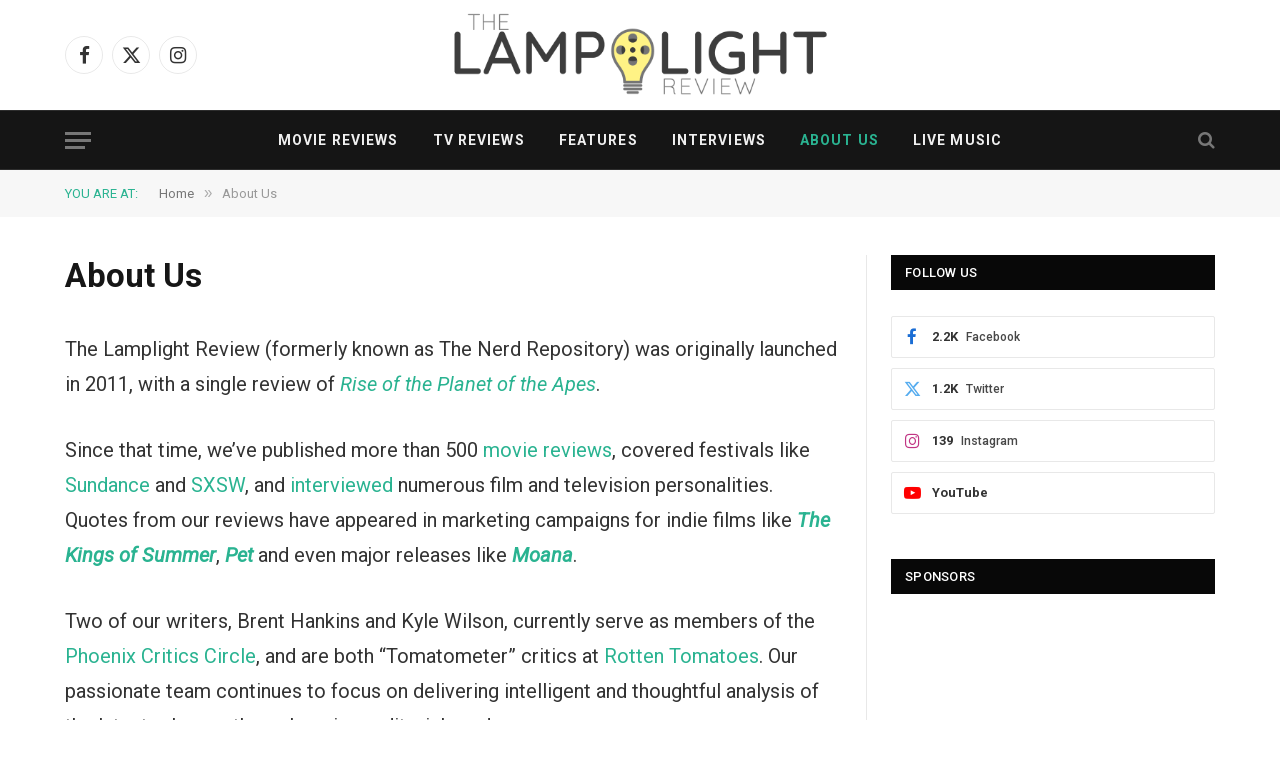

--- FILE ---
content_type: text/html; charset=UTF-8
request_url: https://lamplightreview.com/about-us/
body_size: 12081
content:
<!DOCTYPE html>
<html lang="en-US" class="s-light site-s-light">

<head>

	<meta charset="UTF-8" />
	<meta name="viewport" content="width=device-width, initial-scale=1" />
	<meta name='robots' content='index, follow, max-image-preview:large, max-snippet:-1, max-video-preview:-1' />
	<style>img:is([sizes="auto" i], [sizes^="auto," i]) { contain-intrinsic-size: 3000px 1500px }</style>
	<meta property="og:title" content="About Us"/>
<meta property="og:description" content="The Lamplight Review (formerly known as The Nerd Repository) was originally launched in 2011, with a single review of&nbsp;Rise of the Planet of the Apes. 



S"/>
<meta property="og:type" content="article"/>
<meta property="og:article:published_time" content="2019-03-08 09:26:55"/>
<meta property="og:article:modified_time" content="2019-06-26 12:42:51"/>
<meta name="twitter:card" content="summary">
<meta name="twitter:title" content="About Us"/>
<meta name="twitter:description" content="The Lamplight Review (formerly known as The Nerd Repository) was originally launched in 2011, with a single review of&nbsp;Rise of the Planet of the Apes. 



S"/>
<meta name="author" content="Brent Hankins"/>

	<!-- This site is optimized with the Yoast SEO plugin v26.3 - https://yoast.com/wordpress/plugins/seo/ -->
	<title>About Us &#8211; The Lamplight Review</title><link rel="preload" as="font" href="https://lamplightreview.com/wp-content/themes/smart-mag/css/icons/fonts/ts-icons.woff2?v3.2" type="font/woff2" crossorigin="anonymous" />
	<meta name="description" content="The Lamplight Review is focused on delivering intelligent and thoughtful analysis of the latest releases through movie reviews, editorials and more." />
	<link rel="canonical" href="https://lamplightreview.com/about-us/" />
	<meta property="og:url" content="https://lamplightreview.com/about-us/" />
	<meta property="og:site_name" content="The Lamplight Review" />
	<meta property="article:modified_time" content="2019-06-26T19:42:51+00:00" />
	<meta name="twitter:label1" content="Est. reading time" />
	<meta name="twitter:data1" content="1 minute" />
	<script type="application/ld+json" class="yoast-schema-graph">{"@context":"https://schema.org","@graph":[{"@type":"WebPage","@id":"https://lamplightreview.com/about-us/","url":"https://lamplightreview.com/about-us/","name":"About Us &#8211; The Lamplight Review","isPartOf":{"@id":"https://lamplightreview.com/#website"},"datePublished":"2019-03-08T16:26:55+00:00","dateModified":"2019-06-26T19:42:51+00:00","description":"The Lamplight Review is focused on delivering intelligent and thoughtful analysis of the latest releases through movie reviews, editorials and more.","breadcrumb":{"@id":"https://lamplightreview.com/about-us/#breadcrumb"},"inLanguage":"en-US","potentialAction":[{"@type":"ReadAction","target":["https://lamplightreview.com/about-us/"]}]},{"@type":"BreadcrumbList","@id":"https://lamplightreview.com/about-us/#breadcrumb","itemListElement":[{"@type":"ListItem","position":1,"name":"Home","item":"https://lamplightreview.com/"},{"@type":"ListItem","position":2,"name":"About Us"}]},{"@type":"WebSite","@id":"https://lamplightreview.com/#website","url":"https://lamplightreview.com/","name":"The Lamplight Review","description":"Movie Reviews and TV Reviews from Trusted Critics","potentialAction":[{"@type":"SearchAction","target":{"@type":"EntryPoint","urlTemplate":"https://lamplightreview.com/?s={search_term_string}"},"query-input":{"@type":"PropertyValueSpecification","valueRequired":true,"valueName":"search_term_string"}}],"inLanguage":"en-US"}]}</script>
	<!-- / Yoast SEO plugin. -->


<link rel='dns-prefetch' href='//fonts.googleapis.com' />
<link rel="alternate" type="application/rss+xml" title="The Lamplight Review &raquo; Feed" href="https://lamplightreview.com/feed/" />
<link rel="alternate" type="application/rss+xml" title="The Lamplight Review &raquo; Comments Feed" href="https://lamplightreview.com/comments/feed/" />
<script type="text/javascript">
/* <![CDATA[ */
window._wpemojiSettings = {"baseUrl":"https:\/\/s.w.org\/images\/core\/emoji\/16.0.1\/72x72\/","ext":".png","svgUrl":"https:\/\/s.w.org\/images\/core\/emoji\/16.0.1\/svg\/","svgExt":".svg","source":{"concatemoji":"https:\/\/lamplightreview.com\/wp-includes\/js\/wp-emoji-release.min.js?ver=6.8.3"}};
/*! This file is auto-generated */
!function(s,n){var o,i,e;function c(e){try{var t={supportTests:e,timestamp:(new Date).valueOf()};sessionStorage.setItem(o,JSON.stringify(t))}catch(e){}}function p(e,t,n){e.clearRect(0,0,e.canvas.width,e.canvas.height),e.fillText(t,0,0);var t=new Uint32Array(e.getImageData(0,0,e.canvas.width,e.canvas.height).data),a=(e.clearRect(0,0,e.canvas.width,e.canvas.height),e.fillText(n,0,0),new Uint32Array(e.getImageData(0,0,e.canvas.width,e.canvas.height).data));return t.every(function(e,t){return e===a[t]})}function u(e,t){e.clearRect(0,0,e.canvas.width,e.canvas.height),e.fillText(t,0,0);for(var n=e.getImageData(16,16,1,1),a=0;a<n.data.length;a++)if(0!==n.data[a])return!1;return!0}function f(e,t,n,a){switch(t){case"flag":return n(e,"\ud83c\udff3\ufe0f\u200d\u26a7\ufe0f","\ud83c\udff3\ufe0f\u200b\u26a7\ufe0f")?!1:!n(e,"\ud83c\udde8\ud83c\uddf6","\ud83c\udde8\u200b\ud83c\uddf6")&&!n(e,"\ud83c\udff4\udb40\udc67\udb40\udc62\udb40\udc65\udb40\udc6e\udb40\udc67\udb40\udc7f","\ud83c\udff4\u200b\udb40\udc67\u200b\udb40\udc62\u200b\udb40\udc65\u200b\udb40\udc6e\u200b\udb40\udc67\u200b\udb40\udc7f");case"emoji":return!a(e,"\ud83e\udedf")}return!1}function g(e,t,n,a){var r="undefined"!=typeof WorkerGlobalScope&&self instanceof WorkerGlobalScope?new OffscreenCanvas(300,150):s.createElement("canvas"),o=r.getContext("2d",{willReadFrequently:!0}),i=(o.textBaseline="top",o.font="600 32px Arial",{});return e.forEach(function(e){i[e]=t(o,e,n,a)}),i}function t(e){var t=s.createElement("script");t.src=e,t.defer=!0,s.head.appendChild(t)}"undefined"!=typeof Promise&&(o="wpEmojiSettingsSupports",i=["flag","emoji"],n.supports={everything:!0,everythingExceptFlag:!0},e=new Promise(function(e){s.addEventListener("DOMContentLoaded",e,{once:!0})}),new Promise(function(t){var n=function(){try{var e=JSON.parse(sessionStorage.getItem(o));if("object"==typeof e&&"number"==typeof e.timestamp&&(new Date).valueOf()<e.timestamp+604800&&"object"==typeof e.supportTests)return e.supportTests}catch(e){}return null}();if(!n){if("undefined"!=typeof Worker&&"undefined"!=typeof OffscreenCanvas&&"undefined"!=typeof URL&&URL.createObjectURL&&"undefined"!=typeof Blob)try{var e="postMessage("+g.toString()+"("+[JSON.stringify(i),f.toString(),p.toString(),u.toString()].join(",")+"));",a=new Blob([e],{type:"text/javascript"}),r=new Worker(URL.createObjectURL(a),{name:"wpTestEmojiSupports"});return void(r.onmessage=function(e){c(n=e.data),r.terminate(),t(n)})}catch(e){}c(n=g(i,f,p,u))}t(n)}).then(function(e){for(var t in e)n.supports[t]=e[t],n.supports.everything=n.supports.everything&&n.supports[t],"flag"!==t&&(n.supports.everythingExceptFlag=n.supports.everythingExceptFlag&&n.supports[t]);n.supports.everythingExceptFlag=n.supports.everythingExceptFlag&&!n.supports.flag,n.DOMReady=!1,n.readyCallback=function(){n.DOMReady=!0}}).then(function(){return e}).then(function(){var e;n.supports.everything||(n.readyCallback(),(e=n.source||{}).concatemoji?t(e.concatemoji):e.wpemoji&&e.twemoji&&(t(e.twemoji),t(e.wpemoji)))}))}((window,document),window._wpemojiSettings);
/* ]]> */
</script>
<style id='wp-emoji-styles-inline-css' type='text/css'>

	img.wp-smiley, img.emoji {
		display: inline !important;
		border: none !important;
		box-shadow: none !important;
		height: 1em !important;
		width: 1em !important;
		margin: 0 0.07em !important;
		vertical-align: -0.1em !important;
		background: none !important;
		padding: 0 !important;
	}
</style>
<link rel='stylesheet' id='wp-block-library-css' href='https://lamplightreview.com/wp-includes/css/dist/block-library/style.min.css?ver=6.8.3' type='text/css' media='all' />
<style id='classic-theme-styles-inline-css' type='text/css'>
/*! This file is auto-generated */
.wp-block-button__link{color:#fff;background-color:#32373c;border-radius:9999px;box-shadow:none;text-decoration:none;padding:calc(.667em + 2px) calc(1.333em + 2px);font-size:1.125em}.wp-block-file__button{background:#32373c;color:#fff;text-decoration:none}
</style>
<style id='global-styles-inline-css' type='text/css'>
:root{--wp--preset--aspect-ratio--square: 1;--wp--preset--aspect-ratio--4-3: 4/3;--wp--preset--aspect-ratio--3-4: 3/4;--wp--preset--aspect-ratio--3-2: 3/2;--wp--preset--aspect-ratio--2-3: 2/3;--wp--preset--aspect-ratio--16-9: 16/9;--wp--preset--aspect-ratio--9-16: 9/16;--wp--preset--color--black: #000000;--wp--preset--color--cyan-bluish-gray: #abb8c3;--wp--preset--color--white: #ffffff;--wp--preset--color--pale-pink: #f78da7;--wp--preset--color--vivid-red: #cf2e2e;--wp--preset--color--luminous-vivid-orange: #ff6900;--wp--preset--color--luminous-vivid-amber: #fcb900;--wp--preset--color--light-green-cyan: #7bdcb5;--wp--preset--color--vivid-green-cyan: #00d084;--wp--preset--color--pale-cyan-blue: #8ed1fc;--wp--preset--color--vivid-cyan-blue: #0693e3;--wp--preset--color--vivid-purple: #9b51e0;--wp--preset--gradient--vivid-cyan-blue-to-vivid-purple: linear-gradient(135deg,rgba(6,147,227,1) 0%,rgb(155,81,224) 100%);--wp--preset--gradient--light-green-cyan-to-vivid-green-cyan: linear-gradient(135deg,rgb(122,220,180) 0%,rgb(0,208,130) 100%);--wp--preset--gradient--luminous-vivid-amber-to-luminous-vivid-orange: linear-gradient(135deg,rgba(252,185,0,1) 0%,rgba(255,105,0,1) 100%);--wp--preset--gradient--luminous-vivid-orange-to-vivid-red: linear-gradient(135deg,rgba(255,105,0,1) 0%,rgb(207,46,46) 100%);--wp--preset--gradient--very-light-gray-to-cyan-bluish-gray: linear-gradient(135deg,rgb(238,238,238) 0%,rgb(169,184,195) 100%);--wp--preset--gradient--cool-to-warm-spectrum: linear-gradient(135deg,rgb(74,234,220) 0%,rgb(151,120,209) 20%,rgb(207,42,186) 40%,rgb(238,44,130) 60%,rgb(251,105,98) 80%,rgb(254,248,76) 100%);--wp--preset--gradient--blush-light-purple: linear-gradient(135deg,rgb(255,206,236) 0%,rgb(152,150,240) 100%);--wp--preset--gradient--blush-bordeaux: linear-gradient(135deg,rgb(254,205,165) 0%,rgb(254,45,45) 50%,rgb(107,0,62) 100%);--wp--preset--gradient--luminous-dusk: linear-gradient(135deg,rgb(255,203,112) 0%,rgb(199,81,192) 50%,rgb(65,88,208) 100%);--wp--preset--gradient--pale-ocean: linear-gradient(135deg,rgb(255,245,203) 0%,rgb(182,227,212) 50%,rgb(51,167,181) 100%);--wp--preset--gradient--electric-grass: linear-gradient(135deg,rgb(202,248,128) 0%,rgb(113,206,126) 100%);--wp--preset--gradient--midnight: linear-gradient(135deg,rgb(2,3,129) 0%,rgb(40,116,252) 100%);--wp--preset--font-size--small: 13px;--wp--preset--font-size--medium: 20px;--wp--preset--font-size--large: 36px;--wp--preset--font-size--x-large: 42px;--wp--preset--spacing--20: 0.44rem;--wp--preset--spacing--30: 0.67rem;--wp--preset--spacing--40: 1rem;--wp--preset--spacing--50: 1.5rem;--wp--preset--spacing--60: 2.25rem;--wp--preset--spacing--70: 3.38rem;--wp--preset--spacing--80: 5.06rem;--wp--preset--shadow--natural: 6px 6px 9px rgba(0, 0, 0, 0.2);--wp--preset--shadow--deep: 12px 12px 50px rgba(0, 0, 0, 0.4);--wp--preset--shadow--sharp: 6px 6px 0px rgba(0, 0, 0, 0.2);--wp--preset--shadow--outlined: 6px 6px 0px -3px rgba(255, 255, 255, 1), 6px 6px rgba(0, 0, 0, 1);--wp--preset--shadow--crisp: 6px 6px 0px rgba(0, 0, 0, 1);}:where(.is-layout-flex){gap: 0.5em;}:where(.is-layout-grid){gap: 0.5em;}body .is-layout-flex{display: flex;}.is-layout-flex{flex-wrap: wrap;align-items: center;}.is-layout-flex > :is(*, div){margin: 0;}body .is-layout-grid{display: grid;}.is-layout-grid > :is(*, div){margin: 0;}:where(.wp-block-columns.is-layout-flex){gap: 2em;}:where(.wp-block-columns.is-layout-grid){gap: 2em;}:where(.wp-block-post-template.is-layout-flex){gap: 1.25em;}:where(.wp-block-post-template.is-layout-grid){gap: 1.25em;}.has-black-color{color: var(--wp--preset--color--black) !important;}.has-cyan-bluish-gray-color{color: var(--wp--preset--color--cyan-bluish-gray) !important;}.has-white-color{color: var(--wp--preset--color--white) !important;}.has-pale-pink-color{color: var(--wp--preset--color--pale-pink) !important;}.has-vivid-red-color{color: var(--wp--preset--color--vivid-red) !important;}.has-luminous-vivid-orange-color{color: var(--wp--preset--color--luminous-vivid-orange) !important;}.has-luminous-vivid-amber-color{color: var(--wp--preset--color--luminous-vivid-amber) !important;}.has-light-green-cyan-color{color: var(--wp--preset--color--light-green-cyan) !important;}.has-vivid-green-cyan-color{color: var(--wp--preset--color--vivid-green-cyan) !important;}.has-pale-cyan-blue-color{color: var(--wp--preset--color--pale-cyan-blue) !important;}.has-vivid-cyan-blue-color{color: var(--wp--preset--color--vivid-cyan-blue) !important;}.has-vivid-purple-color{color: var(--wp--preset--color--vivid-purple) !important;}.has-black-background-color{background-color: var(--wp--preset--color--black) !important;}.has-cyan-bluish-gray-background-color{background-color: var(--wp--preset--color--cyan-bluish-gray) !important;}.has-white-background-color{background-color: var(--wp--preset--color--white) !important;}.has-pale-pink-background-color{background-color: var(--wp--preset--color--pale-pink) !important;}.has-vivid-red-background-color{background-color: var(--wp--preset--color--vivid-red) !important;}.has-luminous-vivid-orange-background-color{background-color: var(--wp--preset--color--luminous-vivid-orange) !important;}.has-luminous-vivid-amber-background-color{background-color: var(--wp--preset--color--luminous-vivid-amber) !important;}.has-light-green-cyan-background-color{background-color: var(--wp--preset--color--light-green-cyan) !important;}.has-vivid-green-cyan-background-color{background-color: var(--wp--preset--color--vivid-green-cyan) !important;}.has-pale-cyan-blue-background-color{background-color: var(--wp--preset--color--pale-cyan-blue) !important;}.has-vivid-cyan-blue-background-color{background-color: var(--wp--preset--color--vivid-cyan-blue) !important;}.has-vivid-purple-background-color{background-color: var(--wp--preset--color--vivid-purple) !important;}.has-black-border-color{border-color: var(--wp--preset--color--black) !important;}.has-cyan-bluish-gray-border-color{border-color: var(--wp--preset--color--cyan-bluish-gray) !important;}.has-white-border-color{border-color: var(--wp--preset--color--white) !important;}.has-pale-pink-border-color{border-color: var(--wp--preset--color--pale-pink) !important;}.has-vivid-red-border-color{border-color: var(--wp--preset--color--vivid-red) !important;}.has-luminous-vivid-orange-border-color{border-color: var(--wp--preset--color--luminous-vivid-orange) !important;}.has-luminous-vivid-amber-border-color{border-color: var(--wp--preset--color--luminous-vivid-amber) !important;}.has-light-green-cyan-border-color{border-color: var(--wp--preset--color--light-green-cyan) !important;}.has-vivid-green-cyan-border-color{border-color: var(--wp--preset--color--vivid-green-cyan) !important;}.has-pale-cyan-blue-border-color{border-color: var(--wp--preset--color--pale-cyan-blue) !important;}.has-vivid-cyan-blue-border-color{border-color: var(--wp--preset--color--vivid-cyan-blue) !important;}.has-vivid-purple-border-color{border-color: var(--wp--preset--color--vivid-purple) !important;}.has-vivid-cyan-blue-to-vivid-purple-gradient-background{background: var(--wp--preset--gradient--vivid-cyan-blue-to-vivid-purple) !important;}.has-light-green-cyan-to-vivid-green-cyan-gradient-background{background: var(--wp--preset--gradient--light-green-cyan-to-vivid-green-cyan) !important;}.has-luminous-vivid-amber-to-luminous-vivid-orange-gradient-background{background: var(--wp--preset--gradient--luminous-vivid-amber-to-luminous-vivid-orange) !important;}.has-luminous-vivid-orange-to-vivid-red-gradient-background{background: var(--wp--preset--gradient--luminous-vivid-orange-to-vivid-red) !important;}.has-very-light-gray-to-cyan-bluish-gray-gradient-background{background: var(--wp--preset--gradient--very-light-gray-to-cyan-bluish-gray) !important;}.has-cool-to-warm-spectrum-gradient-background{background: var(--wp--preset--gradient--cool-to-warm-spectrum) !important;}.has-blush-light-purple-gradient-background{background: var(--wp--preset--gradient--blush-light-purple) !important;}.has-blush-bordeaux-gradient-background{background: var(--wp--preset--gradient--blush-bordeaux) !important;}.has-luminous-dusk-gradient-background{background: var(--wp--preset--gradient--luminous-dusk) !important;}.has-pale-ocean-gradient-background{background: var(--wp--preset--gradient--pale-ocean) !important;}.has-electric-grass-gradient-background{background: var(--wp--preset--gradient--electric-grass) !important;}.has-midnight-gradient-background{background: var(--wp--preset--gradient--midnight) !important;}.has-small-font-size{font-size: var(--wp--preset--font-size--small) !important;}.has-medium-font-size{font-size: var(--wp--preset--font-size--medium) !important;}.has-large-font-size{font-size: var(--wp--preset--font-size--large) !important;}.has-x-large-font-size{font-size: var(--wp--preset--font-size--x-large) !important;}
:where(.wp-block-post-template.is-layout-flex){gap: 1.25em;}:where(.wp-block-post-template.is-layout-grid){gap: 1.25em;}
:where(.wp-block-columns.is-layout-flex){gap: 2em;}:where(.wp-block-columns.is-layout-grid){gap: 2em;}
:root :where(.wp-block-pullquote){font-size: 1.5em;line-height: 1.6;}
</style>
<link rel='stylesheet' id='wp-components-css' href='https://lamplightreview.com/wp-includes/css/dist/components/style.min.css?ver=6.8.3' type='text/css' media='all' />
<link rel='stylesheet' id='godaddy-styles-css' href='https://lamplightreview.com/wp-content/mu-plugins/vendor/wpex/godaddy-launch/includes/Dependencies/GoDaddy/Styles/build/latest.css?ver=2.0.2' type='text/css' media='all' />
<link rel='stylesheet' id='smartmag-core-css' href='https://lamplightreview.com/wp-content/themes/smart-mag/style.css?ver=10.3.2' type='text/css' media='all' />
<link rel='stylesheet' id='smartmag-fonts-css' href='https://fonts.googleapis.com/css?family=Roboto%3A400%2C400i%2C500%2C700' type='text/css' media='all' />
<link rel='stylesheet' id='smartmag-magnific-popup-css' href='https://lamplightreview.com/wp-content/themes/smart-mag/css/lightbox.css?ver=10.3.2' type='text/css' media='all' />
<link rel='stylesheet' id='smartmag-icons-css' href='https://lamplightreview.com/wp-content/themes/smart-mag/css/icons/icons.css?ver=10.3.2' type='text/css' media='all' />
<link rel='stylesheet' id='smartmag-skin-css' href='https://lamplightreview.com/wp-content/themes/smart-mag/css/skin-thezine.css?ver=10.3.2' type='text/css' media='all' />
<style id='smartmag-skin-inline-css' type='text/css'>
:root { --main-width: 1150px; }
.loop-grid .ratio-is-custom { padding-bottom: calc(100% / 1.68); }
.loop-list .ratio-is-custom { padding-bottom: calc(100% / 1.575); }
.list-post { --list-p-media-width: 44%; --list-p-media-max-width: 85%; }
.list-post .media:not(i) { --list-p-media-max-width: 44%; }
.loop-small .media:not(i) { max-width: 104px; }
.single .featured .ratio-is-custom { padding-bottom: calc(100% / 2); }


</style>
<script type="text/javascript" id="smartmag-lazy-inline-js-after">
/* <![CDATA[ */
/**
 * @copyright ThemeSphere
 * @preserve
 */
var BunyadLazy={};BunyadLazy.load=function(){function a(e,n){var t={};e.dataset.bgset&&e.dataset.sizes?(t.sizes=e.dataset.sizes,t.srcset=e.dataset.bgset):t.src=e.dataset.bgsrc,function(t){var a=t.dataset.ratio;if(0<a){const e=t.parentElement;if(e.classList.contains("media-ratio")){const n=e.style;n.getPropertyValue("--a-ratio")||(n.paddingBottom=100/a+"%")}}}(e);var a,o=document.createElement("img");for(a in o.onload=function(){var t="url('"+(o.currentSrc||o.src)+"')",a=e.style;a.backgroundImage!==t&&requestAnimationFrame(()=>{a.backgroundImage=t,n&&n()}),o.onload=null,o.onerror=null,o=null},o.onerror=o.onload,t)o.setAttribute(a,t[a]);o&&o.complete&&0<o.naturalWidth&&o.onload&&o.onload()}function e(t){t.dataset.loaded||a(t,()=>{document.dispatchEvent(new Event("lazyloaded")),t.dataset.loaded=1})}function n(t){"complete"===document.readyState?t():window.addEventListener("load",t)}return{initEarly:function(){var t,a=()=>{document.querySelectorAll(".img.bg-cover:not(.lazyload)").forEach(e)};"complete"!==document.readyState?(t=setInterval(a,150),n(()=>{a(),clearInterval(t)})):a()},callOnLoad:n,initBgImages:function(t){t&&n(()=>{document.querySelectorAll(".img.bg-cover").forEach(e)})},bgLoad:a}}(),BunyadLazy.load.initEarly();
/* ]]> */
</script>
<script type="text/javascript" src="https://lamplightreview.com/wp-includes/js/jquery/jquery.min.js?ver=3.7.1" id="jquery-core-js"></script>
<script type="text/javascript" src="https://lamplightreview.com/wp-includes/js/jquery/jquery-migrate.min.js?ver=3.4.1" id="jquery-migrate-js"></script>
<link rel="https://api.w.org/" href="https://lamplightreview.com/wp-json/" /><link rel="alternate" title="JSON" type="application/json" href="https://lamplightreview.com/wp-json/wp/v2/pages/46883" /><link rel="EditURI" type="application/rsd+xml" title="RSD" href="https://lamplightreview.com/xmlrpc.php?rsd" />
<meta name="generator" content="WordPress 6.8.3" />
<link rel='shortlink' href='https://lamplightreview.com/?p=46883' />
<link rel="alternate" title="oEmbed (JSON)" type="application/json+oembed" href="https://lamplightreview.com/wp-json/oembed/1.0/embed?url=https%3A%2F%2Flamplightreview.com%2Fabout-us%2F" />
<link rel="alternate" title="oEmbed (XML)" type="text/xml+oembed" href="https://lamplightreview.com/wp-json/oembed/1.0/embed?url=https%3A%2F%2Flamplightreview.com%2Fabout-us%2F&#038;format=xml" />

		<script>
		var BunyadSchemeKey = 'bunyad-scheme';
		(() => {
			const d = document.documentElement;
			const c = d.classList;
			var scheme = localStorage.getItem(BunyadSchemeKey);
			
			if (scheme) {
				d.dataset.origClass = c;
				scheme === 'dark' ? c.remove('s-light', 'site-s-light') : c.remove('s-dark', 'site-s-dark');
				c.add('site-s-' + scheme, 's-' + scheme);
			}
		})();
		</script>
		<meta name="generator" content="Elementor 3.33.0; features: additional_custom_breakpoints; settings: css_print_method-external, google_font-enabled, font_display-auto">
			<style>
				.e-con.e-parent:nth-of-type(n+4):not(.e-lazyloaded):not(.e-no-lazyload),
				.e-con.e-parent:nth-of-type(n+4):not(.e-lazyloaded):not(.e-no-lazyload) * {
					background-image: none !important;
				}
				@media screen and (max-height: 1024px) {
					.e-con.e-parent:nth-of-type(n+3):not(.e-lazyloaded):not(.e-no-lazyload),
					.e-con.e-parent:nth-of-type(n+3):not(.e-lazyloaded):not(.e-no-lazyload) * {
						background-image: none !important;
					}
				}
				@media screen and (max-height: 640px) {
					.e-con.e-parent:nth-of-type(n+2):not(.e-lazyloaded):not(.e-no-lazyload),
					.e-con.e-parent:nth-of-type(n+2):not(.e-lazyloaded):not(.e-no-lazyload) * {
						background-image: none !important;
					}
				}
			</style>
			<!-- Global site tag (gtag.js) - Google Analytics -->
<script async src="https://www.googletagmanager.com/gtag/js?id=UA-135631358-1"></script>
<script>
  window.dataLayer = window.dataLayer || [];
  function gtag(){dataLayer.push(arguments);}
  gtag('js', new Date());

  gtag('config', 'UA-135631358-1');
</script><link rel="icon" href="https://lamplightreview.com/wp-content/uploads/2019/03/lamplight-icon-sml-150x150.png" sizes="32x32" />
<link rel="icon" href="https://lamplightreview.com/wp-content/uploads/2019/03/lamplight-icon-sml-200x150.png" sizes="192x192" />
<link rel="apple-touch-icon" href="https://lamplightreview.com/wp-content/uploads/2019/03/lamplight-icon-sml-200x150.png" />
<meta name="msapplication-TileImage" content="https://lamplightreview.com/wp-content/uploads/2019/03/lamplight-icon-sml.png" />

	<script>
	document.querySelector('head').innerHTML += '<style class="bunyad-img-effects-css">.main-wrap .wp-post-image, .post-content img { opacity: 0; }</style>';
	</script>

</head>

<body class="wp-singular page-template-default page page-id-46883 wp-theme-smart-mag right-sidebar has-lb has-lb-sm img-effects ts-img-hov-fade has-sb-sep layout-normal elementor-default elementor-kit-50287">



<div class="main-wrap">

	
<div class="off-canvas-backdrop"></div>
<div class="mobile-menu-container off-canvas s-dark hide-menu-lg" id="off-canvas">

	<div class="off-canvas-head">
		<a href="#" class="close">
			<span class="visuallyhidden">Close Menu</span>
			<i class="tsi tsi-times"></i>
		</a>

		<div class="ts-logo">
					</div>
	</div>

	<div class="off-canvas-content">

					<ul class="mobile-menu"></ul>
		
		
		
		<div class="spc-social-block spc-social spc-social-b smart-head-social">
		
			
				<a href="https://www.facebook.com/lamplightreview/" class="link service s-facebook" target="_blank" rel="nofollow noopener">
					<i class="icon tsi tsi-facebook"></i>					<span class="visuallyhidden">Facebook</span>
				</a>
									
			
				<a href="https://twitter.com/lamplightrev" class="link service s-twitter" target="_blank" rel="nofollow noopener">
					<i class="icon tsi tsi-twitter"></i>					<span class="visuallyhidden">X (Twitter)</span>
				</a>
									
			
				<a href="https://www.instagram.com/lamplightreview/" class="link service s-instagram" target="_blank" rel="nofollow noopener">
					<i class="icon tsi tsi-instagram"></i>					<span class="visuallyhidden">Instagram</span>
				</a>
									
			
		</div>

		
	</div>

</div>
<div class="smart-head smart-head-b smart-head-main" id="smart-head" data-sticky="auto" data-sticky-type="smart" data-sticky-full>
	
	<div class="smart-head-row smart-head-mid smart-head-row-3 is-light smart-head-row-full">

		<div class="inner wrap">

							
				<div class="items items-left ">
				
		<div class="spc-social-block spc-social spc-social-b smart-head-social">
		
			
				<a href="https://www.facebook.com/lamplightreview/" class="link service s-facebook" target="_blank" rel="nofollow noopener">
					<i class="icon tsi tsi-facebook"></i>					<span class="visuallyhidden">Facebook</span>
				</a>
									
			
				<a href="https://twitter.com/lamplightrev" class="link service s-twitter" target="_blank" rel="nofollow noopener">
					<i class="icon tsi tsi-twitter"></i>					<span class="visuallyhidden">X (Twitter)</span>
				</a>
									
			
				<a href="https://www.instagram.com/lamplightreview/" class="link service s-instagram" target="_blank" rel="nofollow noopener">
					<i class="icon tsi tsi-instagram"></i>					<span class="visuallyhidden">Instagram</span>
				</a>
									
			
		</div>

						</div>

							
				<div class="items items-center ">
					<a href="https://lamplightreview.com/" title="The Lamplight Review" rel="home" class="logo-link ts-logo logo-is-image">
		<span>
			
				
					<img fetchpriority="high" src="https://lamplightreview.com/wp-content/uploads/2021/04/lamplight-logo.png" class="logo-image" alt="The Lamplight Review" width="1080" height="252"/>
									 
					</span>
	</a>				</div>

							
				<div class="items items-right empty">
								</div>

						
		</div>
	</div>

	
	<div class="smart-head-row smart-head-bot smart-head-row-3 s-dark has-center-nav smart-head-row-full">

		<div class="inner wrap">

							
				<div class="items items-left ">
				
<button class="offcanvas-toggle has-icon" type="button" aria-label="Menu">
	<span class="hamburger-icon hamburger-icon-a">
		<span class="inner"></span>
	</span>
</button>				</div>

							
				<div class="items items-center ">
					<div class="nav-wrap">
		<nav class="navigation navigation-main nav-hov-a has-search">
			<ul id="menu-main" class="menu"><li id="menu-item-23410" class="menu-item menu-item-type-taxonomy menu-item-object-category menu-cat-11 menu-item-23410"><a href="https://lamplightreview.com/category/movie-reviews/">Movie Reviews</a></li>
<li id="menu-item-23411" class="menu-item menu-item-type-taxonomy menu-item-object-category menu-cat-12 menu-item-23411"><a href="https://lamplightreview.com/category/tv-reviews/">TV Reviews</a></li>
<li id="menu-item-22913" class="menu-item menu-item-type-taxonomy menu-item-object-category menu-cat-15 menu-item-22913"><a href="https://lamplightreview.com/category/features/">Features</a></li>
<li id="menu-item-22914" class="menu-item menu-item-type-taxonomy menu-item-object-category menu-cat-695 menu-item-22914"><a href="https://lamplightreview.com/category/interviews/">Interviews</a></li>
<li id="menu-item-46891" class="menu-item menu-item-type-post_type menu-item-object-page current-menu-item page_item page-item-46883 current_page_item menu-item-46891"><a href="https://lamplightreview.com/about-us/" aria-current="page">About Us</a></li>
<li id="menu-item-50268" class="menu-item menu-item-type-taxonomy menu-item-object-category menu-cat-5117 menu-item-50268"><a href="https://lamplightreview.com/category/concert-reviews/">Live Music</a></li>
</ul>		</nav>
	</div>
				</div>

							
				<div class="items items-right ">
				

	<a href="#" class="search-icon has-icon-only is-icon" title="Search">
		<i class="tsi tsi-search"></i>
	</a>

				</div>

						
		</div>
	</div>

	</div>
<div class="smart-head smart-head-a smart-head-mobile" id="smart-head-mobile" data-sticky="mid" data-sticky-type="smart" data-sticky-full>
	
	<div class="smart-head-row smart-head-mid smart-head-row-3 is-light smart-head-row-full">

		<div class="inner wrap">

							
				<div class="items items-left ">
				
<button class="offcanvas-toggle has-icon" type="button" aria-label="Menu">
	<span class="hamburger-icon hamburger-icon-a">
		<span class="inner"></span>
	</span>
</button>				</div>

							
				<div class="items items-center ">
					<a href="https://lamplightreview.com/" title="The Lamplight Review" rel="home" class="logo-link ts-logo logo-is-image">
		<span>
			
				
					<img fetchpriority="high" src="https://lamplightreview.com/wp-content/uploads/2021/04/lamplight-logo.png" class="logo-image" alt="The Lamplight Review" width="1080" height="252"/>
									 
					</span>
	</a>				</div>

							
				<div class="items items-right ">
				

	<a href="#" class="search-icon has-icon-only is-icon" title="Search">
		<i class="tsi tsi-search"></i>
	</a>

				</div>

						
		</div>
	</div>

	</div>
<nav class="breadcrumbs is-full-width breadcrumbs-b" id="breadcrumb"><div class="inner ts-contain "><span class="label">You are at:</span><span><a href="https://lamplightreview.com/"><span>Home</span></a></span><span class="delim">&raquo;</span><span class="current">About Us</span></div></nav>
<div class="main ts-contain cf right-sidebar">
			<div class="ts-row">
			<div class="col-8 main-content">
				
				
				<div id="post-46883" class="post-46883 page type-page status-publish">

								
					<header class="post-header">				

										
						<h1 class="main-heading the-page-heading entry-title">
							About Us						</h1>
					</header><!-- .post-header -->
					
							
					<div class="post-content page-content entry-content">				
						
<p class="has-medium-font-size">The Lamplight Review (formerly known as The Nerd Repository) was originally launched in 2011, with a single review of&nbsp;<em><a href="https://lamplightreview.com/review-rise-of-the-planet-of-the-apes-reboots-franchise-with-solid-script-and-amazing-performances/">Rise of the Planet of the Apes</a></em>. </p>



<p class="has-medium-font-size">Since that time, we&#8217;ve published more than 500 <a href="https://lamplightreview.com/category/movie-reviews/">movie reviews</a>, covered festivals like <a href="https://lamplightreview.com/?s=sundance">Sundance</a> and <a href="https://lamplightreview.com/?s=sxsw">SXSW</a>, and <a href="https://lamplightreview.com/category/interviews/">interviewed</a> numerous film and television personalities. Quotes from our reviews have appeared in marketing campaigns for indie films like <a href="https://media1.fdncms.com/eastbayexpress/imager/the-kings-of-summer/u/zoom/3658135/126656_ab.jpg"><strong><em>The Kings of Summer</em></strong></a>, <strong><a href="https://m.media-amazon.com/images/M/MV5BMTg5NTE3MzUyOV5BMl5BanBnXkFtZTgwOTQ2ODI0MDI@._V1_SY1000_CR0,0,675,1000_AL_.jpg"><em>Pet</em></a></strong> and even major releases like <strong><em><a href="https://lamplightreview.com/wp-content/uploads/2019/03/Moana-TV-spot-NR-quote.png">Moana</a></em></strong>.</p>



<p class="has-medium-font-size">Two of our writers, Brent Hankins and Kyle Wilson, currently serve as members of the <a href="http://www.phxcritics.com/">Phoenix Critics Circle</a>, and are both &#8220;Tomatometer&#8221; critics at <a href="https://www.rottentomatoes.com/source-3186">Rotten Tomatoes</a>. Our passionate team continues to focus on delivering intelligent and thoughtful analysis of the latest releases through review, editorials and more. </p>

											</div>

					
				</div>
				
			</div>
			
					
	
	<aside class="col-4 main-sidebar has-sep" data-sticky="1">
	
			<div class="inner theiaStickySidebar">
		
			<div id="bunyad-social-2" class="widget widget-social-b"><div class="widget-title block-head block-head-ac block-head block-head-ac block-head-g is-left has-style"><h5 class="heading">Follow Us</h5></div>		<div class="spc-social-follow spc-social-follow-c spc-social-colors spc-social-colored has-counts">
			<ul class="services grid grid-1 md:grid-4 sm:grid-2" itemscope itemtype="http://schema.org/Organization">
				<link itemprop="url" href="https://lamplightreview.com/">
								
				<li class="service-wrap">

					<a href="https://facebook.com/lamplightreview" class="service service-link s-facebook has-count" target="_blank" itemprop="sameAs" rel="nofollow noopener">
						<i class="the-icon tsi tsi-facebook"></i>
						<span class="label">Facebook</span>

													<span class="count">2.2K</span>
							
					</a>

				</li>
				
								
				<li class="service-wrap">

					<a href="https://twitter.com/LampLightRev" class="service service-link s-twitter has-count" target="_blank" itemprop="sameAs" rel="nofollow noopener">
						<i class="the-icon tsi tsi-twitter"></i>
						<span class="label">Twitter</span>

													<span class="count">1.2K</span>
							
					</a>

				</li>
				
								
				<li class="service-wrap">

					<a href="https://instagram.com/lamplightreview" class="service service-link s-instagram has-count" target="_blank" itemprop="sameAs" rel="nofollow noopener">
						<i class="the-icon tsi tsi-instagram"></i>
						<span class="label">Instagram</span>

													<span class="count">139</span>
							
					</a>

				</li>
				
								
				<li class="service-wrap">

					<a href="https://www.youtube.com/user/nerdrepository" class="service service-link s-youtube" target="_blank" itemprop="sameAs" rel="nofollow noopener">
						<i class="the-icon tsi tsi-youtube-play"></i>
						<span class="label">YouTube</span>

							
					</a>

				</li>
				
							</ul>
		</div>
		
		</div>
		<div id="smartmag-block-codes-2" class="widget ts-block-widget smartmag-widget-codes"><div class="widget-title block-head block-head-ac block-head block-head-ac block-head-g is-left has-style"><h5 class="heading">Sponsors</h5></div>		
		<div class="block">
			<div class="a-wrap"> <script async src="https://pagead2.googlesyndication.com/pagead/js/adsbygoogle.js?client=ca-pub-6738927135738032"
     crossorigin="anonymous"></script>
<!-- Square Display -->
<ins class="adsbygoogle"
     style="display:block"
     data-ad-client="ca-pub-6738927135738032"
     data-ad-slot="1191826773"
     data-ad-format="auto"
     data-full-width-responsive="true"></ins>
<script>
     (adsbygoogle = window.adsbygoogle || []).push({});
</script></div>		</div>

		</div>
		<div id="smartmag-block-posts-small-2" class="widget ts-block-widget smartmag-widget-posts-small">		
		<div class="block">
					<section class="block-wrap block-posts-small block-sc mb-none" data-id="1">

			<div class="widget-title block-head block-head-ac block-head block-head-ac block-head-g is-left has-style"><h5 class="heading">Latest Posts</h5></div>	
			<div class="block-content">
				
	<div class="loop loop-small loop-small-a loop-sep loop-small-sep grid grid-1 md:grid-1 sm:grid-1 xs:grid-1">

					
<article class="l-post small-post small-a-post m-pos-left">

	
			<div class="media">

		
			<a href="https://lamplightreview.com/movie-review-nuremberg/" class="image-link media-ratio ratio-3-2" title="Movie Review: &#8216;Nuremberg&#8217;"><span data-bgsrc="https://lamplightreview.com/wp-content/uploads/2025/11/Nuremberg_Review_Banner-600x338.jpg" class="img bg-cover wp-post-image attachment-medium size-medium lazyload" data-bgset="https://lamplightreview.com/wp-content/uploads/2025/11/Nuremberg_Review_Banner-600x338.jpg 600w, https://lamplightreview.com/wp-content/uploads/2025/11/Nuremberg_Review_Banner-1024x576.jpg 1024w, https://lamplightreview.com/wp-content/uploads/2025/11/Nuremberg_Review_Banner-768x432.jpg 768w, https://lamplightreview.com/wp-content/uploads/2025/11/Nuremberg_Review_Banner-1536x864.jpg 1536w, https://lamplightreview.com/wp-content/uploads/2025/11/Nuremberg_Review_Banner-150x84.jpg 150w, https://lamplightreview.com/wp-content/uploads/2025/11/Nuremberg_Review_Banner-450x253.jpg 450w, https://lamplightreview.com/wp-content/uploads/2025/11/Nuremberg_Review_Banner-1200x675.jpg 1200w, https://lamplightreview.com/wp-content/uploads/2025/11/Nuremberg_Review_Banner.jpg 1920w" data-sizes="(max-width: 105px) 100vw, 105px"></span></a>			
			
			
			
		
		</div>
	

	
		<div class="content">

			<div class="post-meta post-meta-a post-meta-left has-below"><h4 class="is-title post-title"><a href="https://lamplightreview.com/movie-review-nuremberg/">Movie Review: &#8216;Nuremberg&#8217;</a></h4><div class="post-meta-items meta-below"><span class="meta-item date"><span class="date-link"><time class="post-date" datetime="2025-11-05T13:42:04-08:00">November 5, 2025</time></span></span></div></div>			
			
			
		</div>

	
</article>	
					
<article class="l-post small-post small-a-post m-pos-left">

	
			<div class="media">

		
			<a href="https://lamplightreview.com/movie-review-bugonia-emma-stone-jesse-plemons/" class="image-link media-ratio ratio-3-2" title="Movie Review: &#8216;Bugonia&#8217;"><span data-bgsrc="https://lamplightreview.com/wp-content/uploads/2025/10/bugonia-movie-review-600x400.jpg" class="img bg-cover wp-post-image attachment-medium size-medium lazyload" data-bgset="https://lamplightreview.com/wp-content/uploads/2025/10/bugonia-movie-review-600x400.jpg 600w, https://lamplightreview.com/wp-content/uploads/2025/10/bugonia-movie-review-1024x683.jpg 1024w, https://lamplightreview.com/wp-content/uploads/2025/10/bugonia-movie-review-768x512.jpg 768w, https://lamplightreview.com/wp-content/uploads/2025/10/bugonia-movie-review-1536x1024.jpg 1536w, https://lamplightreview.com/wp-content/uploads/2025/10/bugonia-movie-review-2048x1365.jpg 2048w, https://lamplightreview.com/wp-content/uploads/2025/10/bugonia-movie-review-150x100.jpg 150w, https://lamplightreview.com/wp-content/uploads/2025/10/bugonia-movie-review-450x300.jpg 450w, https://lamplightreview.com/wp-content/uploads/2025/10/bugonia-movie-review-1200x800.jpg 1200w" data-sizes="(max-width: 105px) 100vw, 105px" role="img" aria-label="Jesse Plemons, Emma Stone, and Aidan Delbis in Bugonia"></span></a>			
			
			
			
		
		</div>
	

	
		<div class="content">

			<div class="post-meta post-meta-a post-meta-left has-below"><h4 class="is-title post-title"><a href="https://lamplightreview.com/movie-review-bugonia-emma-stone-jesse-plemons/">Movie Review: &#8216;Bugonia&#8217;</a></h4><div class="post-meta-items meta-below"><span class="meta-item date"><span class="date-link"><time class="post-date" datetime="2025-10-23T09:07:56-07:00">October 23, 2025</time></span></span></div></div>			
			
			
		</div>

	
</article>	
					
<article class="l-post small-post small-a-post m-pos-left">

	
			<div class="media">

		
			<a href="https://lamplightreview.com/movie-review-house-of-dynamite-kathryn-bigelow/" class="image-link media-ratio ratio-3-2" title="Movie Review: &#8216;A House of Dynamite&#8217;"><span data-bgsrc="https://lamplightreview.com/wp-content/uploads/2025/10/house-of-dynamite-rebecca-ferguson-600x399.jpg" class="img bg-cover wp-post-image attachment-medium size-medium lazyload" data-bgset="https://lamplightreview.com/wp-content/uploads/2025/10/house-of-dynamite-rebecca-ferguson-600x399.jpg 600w, https://lamplightreview.com/wp-content/uploads/2025/10/house-of-dynamite-rebecca-ferguson-1024x682.jpg 1024w, https://lamplightreview.com/wp-content/uploads/2025/10/house-of-dynamite-rebecca-ferguson-768x511.jpg 768w, https://lamplightreview.com/wp-content/uploads/2025/10/house-of-dynamite-rebecca-ferguson-1536x1023.jpg 1536w, https://lamplightreview.com/wp-content/uploads/2025/10/house-of-dynamite-rebecca-ferguson-2048x1363.jpg 2048w, https://lamplightreview.com/wp-content/uploads/2025/10/house-of-dynamite-rebecca-ferguson-150x100.jpg 150w, https://lamplightreview.com/wp-content/uploads/2025/10/house-of-dynamite-rebecca-ferguson-450x300.jpg 450w, https://lamplightreview.com/wp-content/uploads/2025/10/house-of-dynamite-rebecca-ferguson-1200x799.jpg 1200w" data-sizes="(max-width: 105px) 100vw, 105px" role="img" aria-label="Rebecca Ferguson in A HOUSE OF DYNAMITE"></span></a>			
			
			
			
		
		</div>
	

	
		<div class="content">

			<div class="post-meta post-meta-a post-meta-left has-below"><h4 class="is-title post-title"><a href="https://lamplightreview.com/movie-review-house-of-dynamite-kathryn-bigelow/">Movie Review: &#8216;A House of Dynamite&#8217;</a></h4><div class="post-meta-items meta-below"><span class="meta-item date"><span class="date-link"><time class="post-date" datetime="2025-10-09T00:05:39-07:00">October 9, 2025</time></span></span></div></div>			
			
			
		</div>

	
</article>	
					
<article class="l-post small-post small-a-post m-pos-left">

	
			<div class="media">

		
			<a href="https://lamplightreview.com/movie-review-tron-ares/" class="image-link media-ratio ratio-3-2" title="Movie Review: &#8216;Tron: Ares&#8217;"><span data-bgsrc="https://lamplightreview.com/wp-content/uploads/2025/10/tron-ares-review-600x352.jpg" class="img bg-cover wp-post-image attachment-medium size-medium lazyload" data-bgset="https://lamplightreview.com/wp-content/uploads/2025/10/tron-ares-review-600x352.jpg 600w, https://lamplightreview.com/wp-content/uploads/2025/10/tron-ares-review-1024x600.jpg 1024w, https://lamplightreview.com/wp-content/uploads/2025/10/tron-ares-review-768x450.jpg 768w, https://lamplightreview.com/wp-content/uploads/2025/10/tron-ares-review-1536x900.jpg 1536w, https://lamplightreview.com/wp-content/uploads/2025/10/tron-ares-review-2048x1200.jpg 2048w, https://lamplightreview.com/wp-content/uploads/2025/10/tron-ares-review-150x88.jpg 150w, https://lamplightreview.com/wp-content/uploads/2025/10/tron-ares-review-450x264.jpg 450w, https://lamplightreview.com/wp-content/uploads/2025/10/tron-ares-review-1200x703.jpg 1200w" data-sizes="(max-width: 105px) 100vw, 105px" role="img" aria-label="Jared Leto in TRON: ARES"></span></a>			
			
			
			
		
		</div>
	

	
		<div class="content">

			<div class="post-meta post-meta-a post-meta-left has-below"><h4 class="is-title post-title"><a href="https://lamplightreview.com/movie-review-tron-ares/">Movie Review: &#8216;Tron: Ares&#8217;</a></h4><div class="post-meta-items meta-below"><span class="meta-item date"><span class="date-link"><time class="post-date" datetime="2025-10-08T02:07:45-07:00">October 8, 2025</time></span></span></div></div>			
			
			
		</div>

	
</article>	
					
<article class="l-post small-post small-a-post m-pos-left">

	
			<div class="media">

		
			<a href="https://lamplightreview.com/marc-maron-are-we-good-movie-review/" class="image-link media-ratio ratio-3-2" title="Movie Review: &#8216;Are We Good?&#8217;"><span data-bgsrc="https://lamplightreview.com/wp-content/uploads/2025/10/marc-maron-are-we-good-movie-review-600x288.jpg" class="img bg-cover wp-post-image attachment-medium size-medium lazyload" data-bgset="https://lamplightreview.com/wp-content/uploads/2025/10/marc-maron-are-we-good-movie-review-600x288.jpg 600w, https://lamplightreview.com/wp-content/uploads/2025/10/marc-maron-are-we-good-movie-review-1024x491.jpg 1024w, https://lamplightreview.com/wp-content/uploads/2025/10/marc-maron-are-we-good-movie-review-768x369.jpg 768w, https://lamplightreview.com/wp-content/uploads/2025/10/marc-maron-are-we-good-movie-review-1536x737.jpg 1536w, https://lamplightreview.com/wp-content/uploads/2025/10/marc-maron-are-we-good-movie-review-2048x983.jpg 2048w, https://lamplightreview.com/wp-content/uploads/2025/10/marc-maron-are-we-good-movie-review-150x72.jpg 150w, https://lamplightreview.com/wp-content/uploads/2025/10/marc-maron-are-we-good-movie-review-450x216.jpg 450w, https://lamplightreview.com/wp-content/uploads/2025/10/marc-maron-are-we-good-movie-review-1200x576.jpg 1200w" data-sizes="(max-width: 105px) 100vw, 105px" role="img" aria-label="Marc Maron in Are We Good?"></span></a>			
			
			
			
		
		</div>
	

	
		<div class="content">

			<div class="post-meta post-meta-a post-meta-left has-below"><h4 class="is-title post-title"><a href="https://lamplightreview.com/marc-maron-are-we-good-movie-review/">Movie Review: &#8216;Are We Good?&#8217;</a></h4><div class="post-meta-items meta-below"><span class="meta-item date"><span class="date-link"><time class="post-date" datetime="2025-10-01T00:24:22-07:00">October 1, 2025</time></span></span></div></div>			
			
			
		</div>

	
</article>	
		
	</div>

					</div>

		</section>
				</div>

		</div>
		<div id="smartmag-block-codes-3" class="widget ts-block-widget smartmag-widget-codes"><div class="widget-title block-head block-head-ac block-head block-head-ac block-head-g is-left has-style"><h5 class="heading">Sponsors</h5></div>		
		<div class="block">
			<div class="a-wrap"> <script async src="https://pagead2.googlesyndication.com/pagead/js/adsbygoogle.js?client=ca-pub-6738927135738032"
     crossorigin="anonymous"></script>
<!-- Vertical Display -->
<ins class="adsbygoogle"
     style="display:block"
     data-ad-client="ca-pub-6738927135738032"
     data-ad-slot="9196625094"
     data-ad-format="auto"
     data-full-width-responsive="true"></ins>
<script>
     (adsbygoogle = window.adsbygoogle || []).push({});
</script></div>		</div>

		</div>		</div>
	
	</aside>
	

		</div> <!-- .row -->
	</div> <!-- .main -->

			<footer class="main-footer cols-gap-lg footer-classic s-dark">

						<div class="upper-footer classic-footer-upper">
			<div class="ts-contain wrap">
		
					
			</div>
		</div>
		
	
			<div class="lower-footer classic-footer-lower">
			<div class="ts-contain wrap">
				<div class="inner">

					<div class="copyright">
						Copyright &copy; 2025 The Lamplight Review. 					</div>
					
												
						<div class="links">
							<div class="menu-footer-container"><ul id="menu-footer" class="menu"><li id="menu-item-50270" class="menu-item menu-item-type-post_type menu-item-object-page current-menu-item page_item page-item-46883 current_page_item menu-item-50270"><a href="https://lamplightreview.com/about-us/" aria-current="page">About Us</a></li>
<li id="menu-item-50271" class="menu-item menu-item-type-post_type menu-item-object-page menu-item-50271"><a href="https://lamplightreview.com/privacy-policy/">Privacy Policy</a></li>
</ul></div>						</div>
						
									</div>
			</div>
		</div>		
			</footer>
		
	
</div><!-- .main-wrap -->



	<div class="search-modal-wrap" data-scheme="dark">
		<div class="search-modal-box" role="dialog" aria-modal="true">

			<form method="get" class="search-form" action="https://lamplightreview.com/">
				<input type="search" class="search-field live-search-query" name="s" placeholder="Search..." value="" required />

				<button type="submit" class="search-submit visuallyhidden">Submit</button>

				<p class="message">
					Type above and press <em>Enter</em> to search. Press <em>Esc</em> to cancel.				</p>
						
			</form>

		</div>
	</div>


<script type="speculationrules">
{"prefetch":[{"source":"document","where":{"and":[{"href_matches":"\/*"},{"not":{"href_matches":["\/wp-*.php","\/wp-admin\/*","\/wp-content\/uploads\/*","\/wp-content\/*","\/wp-content\/plugins\/*","\/wp-content\/themes\/smart-mag\/*","\/*\\?(.+)"]}},{"not":{"selector_matches":"a[rel~=\"nofollow\"]"}},{"not":{"selector_matches":".no-prefetch, .no-prefetch a"}}]},"eagerness":"conservative"}]}
</script>
			<script>
				const lazyloadRunObserver = () => {
					const lazyloadBackgrounds = document.querySelectorAll( `.e-con.e-parent:not(.e-lazyloaded)` );
					const lazyloadBackgroundObserver = new IntersectionObserver( ( entries ) => {
						entries.forEach( ( entry ) => {
							if ( entry.isIntersecting ) {
								let lazyloadBackground = entry.target;
								if( lazyloadBackground ) {
									lazyloadBackground.classList.add( 'e-lazyloaded' );
								}
								lazyloadBackgroundObserver.unobserve( entry.target );
							}
						});
					}, { rootMargin: '200px 0px 200px 0px' } );
					lazyloadBackgrounds.forEach( ( lazyloadBackground ) => {
						lazyloadBackgroundObserver.observe( lazyloadBackground );
					} );
				};
				const events = [
					'DOMContentLoaded',
					'elementor/lazyload/observe',
				];
				events.forEach( ( event ) => {
					document.addEventListener( event, lazyloadRunObserver );
				} );
			</script>
			<script type="application/ld+json">{"@context":"https:\/\/schema.org","@type":"BreadcrumbList","itemListElement":[{"@type":"ListItem","position":1,"item":{"@type":"WebPage","@id":"https:\/\/lamplightreview.com\/","name":"Home"}},{"@type":"ListItem","position":2,"item":{"@type":"WebPage","@id":"https:\/\/lamplightreview.com\/about-us\/","name":"About Us"}}]}</script>
<script type="text/javascript" id="smartmag-lazyload-js-extra">
/* <![CDATA[ */
var BunyadLazyConf = {"type":"normal"};
/* ]]> */
</script>
<script type="text/javascript" src="https://lamplightreview.com/wp-content/themes/smart-mag/js/lazyload.js?ver=10.3.2" id="smartmag-lazyload-js"></script>
<script type="text/javascript" src="https://lamplightreview.com/wp-content/themes/smart-mag/js/jquery.mfp-lightbox.js?ver=10.3.2" id="magnific-popup-js"></script>
<script type="text/javascript" src="https://lamplightreview.com/wp-content/themes/smart-mag/js/jquery.sticky-sidebar.js?ver=10.3.2" id="theia-sticky-sidebar-js"></script>
<script type="text/javascript" id="smartmag-theme-js-extra">
/* <![CDATA[ */
var Bunyad = {"ajaxurl":"https:\/\/lamplightreview.com\/wp-admin\/admin-ajax.php"};
/* ]]> */
</script>
<script type="text/javascript" src="https://lamplightreview.com/wp-content/themes/smart-mag/js/theme.js?ver=10.3.2" id="smartmag-theme-js"></script>
		<script>'undefined'=== typeof _trfq || (window._trfq = []);'undefined'=== typeof _trfd && (window._trfd=[]),
                _trfd.push({'tccl.baseHost':'secureserver.net'}),
                _trfd.push({'ap':'wpaas'},
                    {'server':'018f3687-32b2-a826-f8dd-9f2ee4dbb2e8.secureserver.net'},
                    {'pod':'A2NLWPPOD07'},
                    {'storage':'a2cephmah002pod07_data11'},                     {'xid':'44045230'},
                    {'wp':'6.8.3'},
                    {'php':'8.0.30.4'},
                    {'loggedin':'0'},
                    {'cdn':'1'},
                    {'builder':'wp-block-editor'},
                    {'theme':'smart-mag'},
                    {'wds':'0'},
                    {'wp_alloptions_count':'955'},
                    {'wp_alloptions_bytes':'1498710'},
                    {'gdl_coming_soon_page':'0'}
                                    );
            var trafficScript = document.createElement('script'); trafficScript.src = 'https://img1.wsimg.com/signals/js/clients/scc-c2/scc-c2.min.js'; window.document.head.appendChild(trafficScript);</script>
		<script>window.addEventListener('click', function (elem) { var _elem$target, _elem$target$dataset, _window, _window$_trfq; return (elem === null || elem === void 0 ? void 0 : (_elem$target = elem.target) === null || _elem$target === void 0 ? void 0 : (_elem$target$dataset = _elem$target.dataset) === null || _elem$target$dataset === void 0 ? void 0 : _elem$target$dataset.eid) && ((_window = window) === null || _window === void 0 ? void 0 : (_window$_trfq = _window._trfq) === null || _window$_trfq === void 0 ? void 0 : _window$_trfq.push(["cmdLogEvent", "click", elem.target.dataset.eid]));});</script>
		<script src='https://img1.wsimg.com/traffic-assets/js/tccl-tti.min.js' onload="window.tti.calculateTTI()"></script>
		
</body>
</html>

--- FILE ---
content_type: text/html; charset=utf-8
request_url: https://www.google.com/recaptcha/api2/aframe
body_size: 267
content:
<!DOCTYPE HTML><html><head><meta http-equiv="content-type" content="text/html; charset=UTF-8"></head><body><script nonce="Idl5oNopWy37NUWHNDOQYw">/** Anti-fraud and anti-abuse applications only. See google.com/recaptcha */ try{var clients={'sodar':'https://pagead2.googlesyndication.com/pagead/sodar?'};window.addEventListener("message",function(a){try{if(a.source===window.parent){var b=JSON.parse(a.data);var c=clients[b['id']];if(c){var d=document.createElement('img');d.src=c+b['params']+'&rc='+(localStorage.getItem("rc::a")?sessionStorage.getItem("rc::b"):"");window.document.body.appendChild(d);sessionStorage.setItem("rc::e",parseInt(sessionStorage.getItem("rc::e")||0)+1);localStorage.setItem("rc::h",'1762921484724');}}}catch(b){}});window.parent.postMessage("_grecaptcha_ready", "*");}catch(b){}</script></body></html>